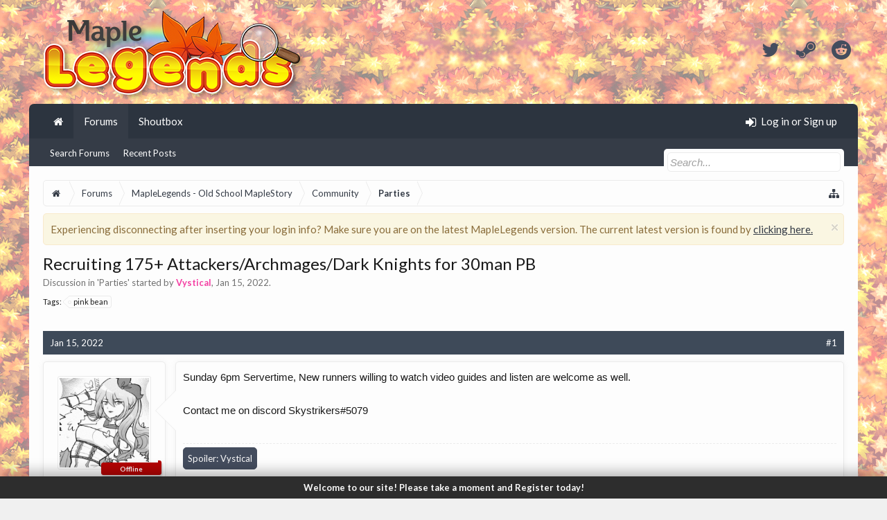

--- FILE ---
content_type: text/html; charset=UTF-8
request_url: https://forum.maplelegends.com/index.php?threads/recruiting-175-attackers-archmages-dark-knights-for-30man-pb.44103/
body_size: 11598
content:
<!DOCTYPE html>
<html id="XenForo" lang="en-US" dir="LTR" class="Public NoJs XenBase LoggedOut NoSidebar   RightSidebar  Responsive" xmlns:fb="http://www.facebook.com/2008/fbml">
<head>

	<meta charset="utf-8" />
	<meta http-equiv="X-UA-Compatible" content="IE=Edge,chrome=1" />
	
		<meta name="viewport" content="width=device-width, initial-scale=1" />
	
	
		<base href="https://forum.maplelegends.com/" />
		<script type="53c1b53580f5e2001172e63d-text/javascript">
			var _b = document.getElementsByTagName('base')[0], _bH = "https://forum.maplelegends.com/";
			if (_b && _b.href != _bH) _b.href = _bH;
		</script>
	

	<title>Recruiting 175+ Attackers/Archmages/Dark Knights for 30man PB | MapleLegends Forums - Old School MapleStory</title>
	
	
	<noscript><style>.JsOnly, .jsOnly { display: none !important; }</style></noscript>
	<link rel="stylesheet" href="css.php?css=xenforo,form,public&amp;style=26&amp;dir=LTR&amp;d=1766812538" />
	<link rel="stylesheet" type="text/css" href="index.php?misc/custom-node-icons&d=1656500891" /><link rel="stylesheet" href="css.php?css=RT_UserOnlineRibbon_Long,RT_UserOnlineRibbon_Responsive,RT_UserOnlineRibbon_URRFix,aloph_op_ribbon_style,bb_code,dark_postrating,facebook,login_bar,message,message_user_info,notices,panel_scroller,share_page,thread_view,xb,xb_message,xb_scroll_buttons,xb_social_links,xb_welcome_bar&amp;style=26&amp;dir=LTR&amp;d=1766812538" />


	
	
		<link href='//fonts.googleapis.com/css?family=Lato:400,700' rel='stylesheet' type='text/css'>
	
	
	
		<link rel="stylesheet" href="https://maxcdn.bootstrapcdn.com/font-awesome/4.7.0/css/font-awesome.min.css">
	
	
	
	
	<script type="53c1b53580f5e2001172e63d-text/javascript">

	(function(i,s,o,g,r,a,m){i['GoogleAnalyticsObject']=r;i[r]=i[r]||function(){
	(i[r].q=i[r].q||[]).push(arguments)},i[r].l=1*new Date();a=s.createElement(o),
	m=s.getElementsByTagName(o)[0];a.async=1;a.src=g;m.parentNode.insertBefore(a,m)
	})(window,document,'script','https://www.google-analytics.com/analytics.js','ga');
	
	ga('create', 'UA-48786788-2', 'auto');
	ga('send', 'pageview');

</script>
		<script src="js/jquery/jquery-1.11.0.min.js" type="53c1b53580f5e2001172e63d-text/javascript"></script>	
		
	<script src="js/xenforo/xenforo.js?_v=d7ea20ac" type="53c1b53580f5e2001172e63d-text/javascript"></script>
	<script src="js/dark/postrating.js?1497519309&amp;_v=d7ea20ac" type="53c1b53580f5e2001172e63d-text/javascript"></script>
	<script src="js/xenforo/discussion.js?_v=d7ea20ac" type="53c1b53580f5e2001172e63d-text/javascript"></script>







<script type="53c1b53580f5e2001172e63d-text/javascript">
$(document).ready(function () {
	$('.xbWelcomeBar').fadeIn('slow').delay(15000).fadeOut('slow');
}); 
</script>





	
	
	
<link rel="apple-touch-icon" href="https://i.imgur.com/U8SaDGG.png" />
	<link rel="alternate" type="application/rss+xml" title="RSS feed for MapleLegends Forums - Old School MapleStory" href="index.php?forums/-/index.rss" />
	
	
	<link rel="canonical" href="https://forum.maplelegends.com/index.php?threads/recruiting-175-attackers-archmages-dark-knights-for-30man-pb.44103/" />
	<meta name="description" content="Sunday 6pm Servertime, New runners willing to watch video guides and listen are welcome as well.

Contact me on discord Skystrikers#5079" />	<meta property="og:site_name" content="MapleLegends Forums - Old School MapleStory" />
	<meta property="og:image" content="https://forum.maplelegends.com/data/avatars/m/18/18891.jpg?1642449924" />
	<meta property="og:image" content="https://i.imgur.com/U8SaDGG.png" />
	<meta property="og:type" content="article" />
	<meta property="og:url" content="https://forum.maplelegends.com/index.php?threads/recruiting-175-attackers-archmages-dark-knights-for-30man-pb.44103/" />
	<meta property="og:title" content="Recruiting 175+ Attackers/Archmages/Dark Knights for 30man PB" />
	<meta property="og:description" content="Sunday 6pm Servertime, New runners willing to watch video guides and listen are welcome as well.

Contact me on discord Skystrikers#5079" />
	
	<meta property="fb:app_id" content="109414483028090" />
	

</head>

<body class="node72 node7 node70 SelectQuotable">




	
		


	<script type="53c1b53580f5e2001172e63d-text/javascript">
	XenForo.LoginBar = function(a){};
	</script>


<div id="loginBar">
	<div class="pageWidth">
		<div class="pageContent">	
			<h3 id="loginBarHandle">
				<label for="LoginControl"><a href="index.php?login/" class="OverlayTrigger concealed noOutline">Log in or Sign up</a></label>
			</h3>
			
			<span class="helper"></span>
			
			
		</div>
	</div>
</div>
	





<div id="headerMover">
<header>
	


<div id="header">
	
		<div id="logoBlock">
	<div class="pageWidth">
		<div class="pageContent">
			



<ul class="xbSocialLinks">
	
	<li class="xbslTwitter"><a href="https://twitter.com/maplelegends" target="_blank" title="Twitter"><i class="fa fa-twitter fa-fw"></i></a></li>
	
	
	
	
	
	<li class="xbslSteam"><a href="https://steamcommunity.com/groups/maplelegend" target="_blank" title="Steam"><i class="fa fa-steam fa-fw"></i></a></li>
	
	
	
	
	
	<li class="xbslReddit"><a href="https://www.reddit.com/r/MapleLegends/" target="_blank" title="Reddit"><i class="fa fa-reddit fa-fw"></i></a></li>
	
	
	
	
	
	
	
</ul>

			
			<div id="logo">
				<a href="https://forum.maplelegends.com/index.php">
					<span></span>
					
					<img src="https://i.imgur.com/jT2sGL5.png" class="desktopLogo" alt="MapleLegends Forums - Old School MapleStory" />
					
					
				</a>
			</div>
			
			
			<span class="helper"></span>
		</div>
	</div>
</div>	
		



<div id="navigation" class="pageWidth withSearch">
	<div class="pageContent">
		<nav>

<div class="navTabs">
<div class="navTabsInner">
	
		
				
	<ul class="publicTabs">
	
	

	

		
	
		<!-- home -->
		
			<li class="navTab home PopupClosed"><a href="https://maplelegends.com" class="navLink"><i class="fa fa-home"></i></a></li>
		
		
		
		<!-- extra tabs: home -->
		
		
		
		<!-- forums -->
		
		
			
			<li class="navTab forums selected">
			
				
				<a href="https://forum.maplelegends.com/index.php" class="navLink">Forums</a>
				<a href="https://forum.maplelegends.com/index.php" class="SplitCtrl" rel="Menu"></a>
				<div class="xbTabPopupArrow">
					<span class="arrow"><span></span></span>
				</div>
				
				
				<div class="tabLinks forumsTabLinks">
				

				
					
					<ul class="secondaryContent blockLinksList">
					
						
						<li><a href="index.php?search/&amp;type=post">Search Forums</a></li>
						
						<li><a href="index.php?find-new/posts" rel="nofollow">Recent Posts</a></li>
					
					</ul>
				
				</div>
			</li>
		
		
		
		<!-- extra tabs: middle -->
		
		
			
			
			<li class="navTab taigachat Popup PopupControl PopupClosed">
			
			
				<a href="https://forum.maplelegends.com/index.php?chat/" class="navLink">Shoutbox</a>
				<a href="https://forum.maplelegends.com/index.php?chat/" class="SplitCtrl" rel="Menu"></a>
				<div class="xbTabPopupArrow">
					<span class="arrow"><span></span></span>
				</div>
				
				
				<div class="Menu JsOnly tabMenu taigachatTabLinks">
				
				
					
					<ul class="secondaryContent blockLinksList">
	<li><a href="index.php?chat/">Full View</a></li>
	
		<li><a href="index.php?chat/popup" class="taigachat_popup_link" target="_blank">Popup</a></li>
	
</ul>

<script type="53c1b53580f5e2001172e63d-text/javascript">
// <![CDATA[
	$(document).ready(function(){
		$(".taigachat_popup_link").click(function(e){
			window.open(this.href, 'taigachat_popup_window', 'width=900,height=700,menubar=no,toolbar=no,location=no,status=no,resizable=yes,scrollbars=yes,personalbar=no,dialog=no');
			e.preventDefault();
			return false;
		});
	});
// ]]>
</script>
				
				</div>
			</li>
			
		
		
		
		
		<!-- members -->
						

		<!-- extra tabs: end -->
		

		

		
		
		

		<!-- responsive popup -->
		<li class="navTab navigationHiddenTabs Popup PopupControl PopupClosed" style="display:none">	
						
			<a rel="Menu" class="navLink NoPopupGadget"><span class="menuIcon">Menu</span></a>
			
			<div class="Menu JsOnly blockLinksList primaryContent" id="NavigationHiddenMenu"></div>
		</li>
		
		
			
		<!-- no selection -->
		
		
	</ul>
	

	
		
				
		
		
	<ul class="visitorTabs">
		
			
			
			<li class="navTab PopupClosed xbGuestLogin">
					<label for="LoginControl"><a href="index.php?login/" class="OverlayTrigger navLink"><i class="fa fa-sign-in fa-fw"></i></i> <span class="xbVisitorText">Log in or Sign up</span></a></label>
			</li>
			
			
			
		
		
	</ul>
			
				
</div>
</div>

<span class="helper"></span>
			
		</nav>	
	</div>
</div>

	


	
	
		
			

<div id="searchBar" class="pageWidth">
	
	<span id="QuickSearchPlaceholder" title="Search"><i class="fa fa-search fa-fw"></i></span>
	<fieldset id="QuickSearch">
		<form action="index.php?search/search" method="post" class="formPopup">
			
			<div class="primaryControls">
				<!-- block: primaryControls -->
				<input type="search" name="keywords" value="" class="textCtrl" placeholder="Search..." title="Enter your search and hit enter" id="QuickSearchQuery" />				
				<!-- <a class="xbSearchIcon" href="/search/"><i class="fa fa-search"></i></a> --> <!-- end block: primaryControls -->
			</div>
			
			<div class="secondaryControls">
				<div class="controlsWrapper">
				
					<!-- block: secondaryControls -->
					<dl class="ctrlUnit">
						<dt></dt>
						<dd><ul>
							<li><label><input type="checkbox" name="title_only" value="1"
								id="search_bar_title_only" class="AutoChecker"
								data-uncheck="#search_bar_thread" /> Search titles only</label></li>
						</ul></dd>
					</dl>
				
					<dl class="ctrlUnit">
						<dt><label for="searchBar_users">Posted by Member:</label></dt>
						<dd>
							<input type="text" name="users" value="" class="textCtrl AutoComplete" id="searchBar_users" />
							<p class="explain">Separate names with a comma.</p>
						</dd>
					</dl>
				
					<dl class="ctrlUnit">
						<dt><label for="searchBar_date">Newer Than:</label></dt>
						<dd><input type="date" name="date" value="" class="textCtrl" id="searchBar_date" /></dd>
					</dl>
					
					
					<dl class="ctrlUnit">
						<dt></dt>
						<dd><ul>
								
									<li><label title="Search only Recruiting 175+ Attackers/Archmages/Dark Knights for 30man PB"><input type="checkbox" name="type[post][thread_id]" value="44103"
	id="search_bar_thread" class="AutoChecker"
	data-uncheck="#search_bar_title_only, #search_bar_nodes" /> Search this thread only</label></li>
								
									<li><label title="Search only Parties"><input type="checkbox" name="nodes[]" value="72"
	id="search_bar_nodes" class="Disabler AutoChecker" checked="checked"
	data-uncheck="#search_bar_thread" /> Search this forum only</label>
	<ul id="search_bar_nodes_Disabler">
		<li><label><input type="checkbox" name="type[post][group_discussion]" value="1"
			id="search_bar_group_discussion" class="AutoChecker"
			data-uncheck="#search_bar_thread" /> Display results as threads</label></li>
	</ul></li>
								
						</ul></dd>
					</dl>
					
				</div>
				<!-- end block: secondaryControls -->
				
				<dl class="ctrlUnit submitUnit sectionFooter">
					<dt></dt>
					<dd>
						<input type="submit" value="Search" class="button primary Tooltip" title="Find Now" />
						<div class="Popup" id="commonSearches">
							<a rel="Menu" class="button NoPopupGadget Tooltip" title="Useful Searches" data-tipclass="flipped"><i class="fa fa-caret-down" aria-hidden="true"></i></a>
							<div class="Menu">
								<div class="xbSearchPopupArrow">
									<span class="arrow"><span></span></span>
								</div>
								<div class="primaryContent menuHeader">
									<h3>Useful Searches</h3>
								</div>
								<ul class="secondaryContent blockLinksList">
									<!-- block: useful_searches -->
									<li><a href="index.php?find-new/posts&amp;recent=1" rel="nofollow">Recent Posts</a></li>
									
									<!-- end block: useful_searches -->
								</ul>
							</div>
						</div>
						<a href="index.php?search/" class="button moreOptions Tooltip" title="Advanced Search">More...</a>
					</dd>
				</dl>
				
			</div>
			
			<input type="hidden" name="_xfToken" value="" />
		</form>		
	</fieldset>
	
</div>
		
	
</div>

	
	
</header>



<div id="content" class="thread_view">
	<div class="pageWidth">
		<div class="pageContent">
			
			
			
			
			<!-- main content area -->
			
			

			
			
						
						
						
						
						
							
						<div class="breadBoxTop ">
							
							

<nav>
	
		
			
				
			
		
			
				
			
		
			
				
			
		
	

	<fieldset class="breadcrumb">
		<a href="index.php?misc/quick-navigation-menu&amp;selected=node-72" class="OverlayTrigger jumpMenuTrigger" data-cacheOverlay="true" title="Open quick navigation"><i class="fa fa-sitemap"></i><!--Jump to...--></a> 
			
		<div class="boardTitle"><strong>MapleLegends Forums - Old School MapleStory</strong></div>
		
		<span class="crumbs">
			
				<span class="crust homeCrumb" itemscope="itemscope" itemtype="http://data-vocabulary.org/Breadcrumb">
					<a href="https://maplelegends.com" class="crumb" rel="up" itemprop="url"><span itemprop="title"><i class="fa fa-home fa-fw"></i></span></a>
					<span class="arrow"><span></span></span>
				</span>
			
			
			
				<span class="crust selectedTabCrumb" itemscope="itemscope" itemtype="http://data-vocabulary.org/Breadcrumb">
					<a href="https://forum.maplelegends.com/index.php" class="crumb" rel="up" itemprop="url"><span itemprop="title">Forums</span></a>
					<span class="arrow"><span>&gt;</span></span>
				</span>
			
			
			
				
					<span class="crust" itemscope="itemscope" itemtype="http://data-vocabulary.org/Breadcrumb">
						<a href="https://forum.maplelegends.com/index.php#maplelegends-old-school-maplestory.7" class="crumb" rel="up" itemprop="url"><span itemprop="title">MapleLegends - Old School MapleStory</span></a>
						<span class="arrow"><span>&gt;</span></span>
					</span>
				
					<span class="crust" itemscope="itemscope" itemtype="http://data-vocabulary.org/Breadcrumb">
						<a href="https://forum.maplelegends.com/index.php?forums/community.70/" class="crumb" rel="up" itemprop="url"><span itemprop="title">Community</span></a>
						<span class="arrow"><span>&gt;</span></span>
					</span>
				
					<span class="crust" itemscope="itemscope" itemtype="http://data-vocabulary.org/Breadcrumb">
						<a href="https://forum.maplelegends.com/index.php?forums/parties.72/" class="crumb" rel="up" itemprop="url"><span itemprop="title">Parties</span></a>
						<span class="arrow"><span>&gt;</span></span>
					</span>
				
			
		</span>
	</fieldset>
</nav>
						</div>
						
						
						
						
						
					
						<!--[if lt IE 8]>
							<p class="importantMessage">You are using an out of date browser. It  may not display this or other websites correctly.<br />You should upgrade or use an <a href="https://www.google.com/chrome/browser/" target="_blank">alternative browser</a>.</p>
						<![endif]-->

						
						





<div class="PanelScroller Notices" data-vertical="0" data-speed="400" data-interval="4000">
	<div class="scrollContainer">
		<div class="PanelContainer">
			<ol class="Panels">
				
					<li class="panel Notice DismissParent notice_7 " data-notice="7">
	
	<div class="baseHtml noticeContent">Experiencing disconnecting after inserting your login info? Make sure you are on the latest MapleLegends version. The current latest version is found by <a href=" https://maplelegends.com/download">clicking here.</a></div>
	
	
		<a href="index.php?account/dismiss-notice&amp;notice_id=7"
			title="Dismiss Notice" class="DismissCtrl Tooltip" data-offsetx="7" data-tipclass="flipped">Dismiss Notice</a>
</li>
				
			</ol>
		</div>
	</div>
	
	
</div>



						
						
						
						
						
												
							<!-- h1 title, description -->
							<div class="titleBar">
								
								<h1>Recruiting 175+ Attackers/Archmages/Dark Knights for 30man PB
									
									</h1>
								
								<p id="pageDescription" class="muted ">
	Discussion in '<a href="index.php?forums/parties.72/">Parties</a>' started by <a href="index.php?members/vystical.18891/" class="username"><span class="style8">Vystical</span></a>, <a href="index.php?threads/recruiting-175-attackers-archmages-dark-knights-for-30man-pb.44103/"><span class="DateTime" title="Jan 15, 2022 at 5:32 PM">Jan 15, 2022</span></a>.
</p>
							</div>
						
						
						
						
						
						
						<!-- main template -->
						


















	<div class="tagBlock TagContainer">
	Tags:
	
		<ul class="tagList">
		
			<li><a href="index.php?tags/pink-bean/" class="tag"><span class="arrow"></span>pink bean</a></li>
		
		</ul>
	
	
</div>










	






<div class="pageNavLinkGroup">
	<div class="linkGroup SelectionCountContainer">
		
		
	</div>

	
</div>





<form action="index.php?inline-mod/post/switch" method="post"
	class="InlineModForm section"
	data-cookieName="posts"
	data-controls="#InlineModControls"
	data-imodOptions="#ModerationSelect option">

	<ol class="messageList xbMessageModern" id="messageList">
		
			
				



<li id="post-296327" class="message   threadStarter  " data-author="Vystical">

	<div class="messageHeading">
		<span class="leftSide">
			
				<a href="index.php?threads/recruiting-175-attackers-archmages-dark-knights-for-30man-pb.44103/" title="Permalink" class="datePermalink"><span class="DateTime" title="Jan 15, 2022 at 5:32 PM">Jan 15, 2022</span></a>
			
		</span>
		
		<span class="rightSide">
			<a href="index.php?threads/recruiting-175-attackers-archmages-dark-knights-for-30man-pb.44103/" title="Permalink" class="item muted postNumber hashPermalink OverlayTrigger" data-href="index.php?posts/296327/permalink">#1</a>
	
		</span>
		
	</div>


	<div class="xbMessageHelper">
	
	

<div class="messageUserInfo" itemscope="itemscope" itemtype="http://data-vocabulary.org/Person">	
<div class="messageUserBlock  xbOnlineAnimated">
	
		<div class="avatarHolder">
			
	
<span class="helper"><span></span></span>
			<a href="index.php?members/vystical.18891/" class="avatar Av18891l" data-avatarhtml="true"><img src="data/avatars/l/18/18891.jpg?1642449924" width="192" height="192" alt="Vystical" /></a>
			
			<!-- slot: message_user_info_avatar -->
		</div>
	





    
    <span class="UserOffline"><span></span>Offline</span>











    













	
		<h3 class="userText">
			<a href="index.php?members/vystical.18891/" class="username" itemprop="name"><span class="style8">Vystical</span></a>
			<em class="userTitle" itemprop="title">Orange Mushroom</em>
			
			<!-- slot: message_user_info_text -->
		</h3>
	
		
	
		<div class="extraUserInfo xbBoxedFA">
			
				
			
				<div class="xbMainUserInfo">	
				
				
					<dl class="pairsJustified xbMessages">
						<dt><i class="fa fa-comments fa-fw Tooltip" title="Messages" data-offsetX="-6" data-offsetY="0"></i></dt>
						<dd><a href="index.php?search/member&amp;user_id=18891" class="concealed" rel="nofollow">39</a></dd>
					</dl>
				
				
					<dl class="pairsJustified xbLikes">
						<dt><i class="fa fa-thumbs-up fa-fw Tooltip" title="Likes Received" data-offsetX="-6" data-offsetY="0"></i></dt>
						<dd>27</dd>
					</dl>
				
				
				
					<dl class="pairsJustified xbTrophyPoints">
						<dt><i class="fa fa-trophy fa-fw Tooltip" title="Trophy Points" data-offsetX="-6" data-offsetY="0"></i></dt>
						<dd><a href="index.php?members/vystical.18891/trophies" class="OverlayTrigger concealed">48</a></dd>
					</dl>
				
				
				
				</div>
				
			
				
					<dl class="pairsJustified xbJoinDate">
						<dt><i class="fa fa-calendar fa-fw Tooltip" title="Joined" data-offsetX="-6" data-offsetY="0"></i></dt>
						<dd>May 31, 2018</dd>
					</dl>
				
			
				
				
				
				
				
					<dl class="pairsJustified xbLocation">
						<dt><i class="fa fa-map-marker fa-fw Tooltip" title="Location" data-offsetX="-6" data-offsetY="0"></i></dt>
						<dd><a href="index.php?misc/location-info&amp;location=Toronto%2C+ON%2C+Canada" target="_blank" rel="nofollow" itemprop="address" class="concealed">Toronto, ON, Canada</a></dd>
					</dl>
				
			
				
							
			

	<dl class="pairsJustified waindigoTimezone">
		<dt><i class="fa fa-clock-o fa-fw Tooltip" title="Local Time" data-offsetX="-6" data-offsetY="0"></i></dt>
	<dd>2:28 AM</dd>
	</dl>
			
			
			
			
				
					
						
							<dl class="pairsJustified userField_IGN xbCustomField">
								<dt>
								<i class="fa fa-id-card fa-fw Tooltip" title="IGN" data-offsetX="-6" data-offsetY="0"></i>
								
								
								
								</dt>
								<dd>Vystical/Kyrln</dd>
							</dl>
						
					
				
					
						
							<dl class="pairsJustified userField_Job xbCustomField">
								<dt>
								
								<i class="fa fa-briefcase fa-fw Tooltip" title="Job" data-offsetX="-6" data-offsetY="0"></i>
								
								
								</dt>
								<dd>Buccaneer</dd>
							</dl>
						
					
				
					
						
							<dl class="pairsJustified userField_Level xbCustomField">
								<dt>
								
								
								<i class="fa fa-star fa-fw Tooltip" title="Level" data-offsetX="-6" data-offsetY="0"></i>
								
								</dt>
								<dd>192</dd>
							</dl>
						
					
				
					
						
							<dl class="pairsJustified userField_Guild xbCustomField">
								<dt>
								
								
								
								<i class="fa fa-group fa-fw Tooltip" title="Guild" data-offsetX="-6" data-offsetY="0"></i>
								</dt>
								<dd>Salami</dd>
							</dl>
						
					
				
					
				
					
				
					
				
					
				
					
				
					
				
					
				
					
				
				
			
			
			
		</div>
	
		


	<span class="arrow"><span></span></span>
</div>
</div>

	<div class="messageInfo primaryContent">		
		
		
		
		<div class="messageContent">
			<article>
				
					
						
				
				<blockquote class="messageText SelectQuoteContainer ugc baseHtml">
					
					Sunday 6pm Servertime, New runners willing to watch video guides and listen are welcome as well.<br />
<br />
Contact me on discord Skystrikers#5079
					<div class="messageTextEndMarker">&nbsp;</div>
				</blockquote>
			</article>
			
			
		</div>
		
		
		
		
		
			
				<div class="baseHtml signature messageText ugc"><aside><div class="ToggleTriggerAnchor bbCodeSpoilerContainer">
	<button type="button" class="button bbCodeSpoilerButton ToggleTrigger Tooltip JsOnly"
		title="Click to reveal or hide spoiler"
		data-target="> .SpoilerTarget"><span>Spoiler: <span class="SpoilerTitle">Vystical</span></span></button>
	<div class="SpoilerTarget bbCodeSpoilerText"><img src="https://cdn.discordapp.com/attachments/741113419104518196/771990010785562634/unknown.png" class="bbCodeImage" alt="[&#x200B;IMG]" data-url="https://cdn.discordapp.com/attachments/741113419104518196/771990010785562634/unknown.png" /><br />
Evolutions of a Zubat &gt; Golbat &gt; Crobat</div>
</div></aside></div>
			
		
		
		
			
				
		<div class="messageMeta ToggleTriggerAnchor">
			<div class="privateControls hiddenResponsiveMedium hiddenResponsiveNarrow">
				
				
					<span class="item muted">
						<span class="authorEnd"><a href="index.php?members/vystical.18891/" class="username author"><span class="style8">Vystical</span></a>,</span>
						<a href="index.php?threads/recruiting-175-attackers-archmages-dark-knights-for-30man-pb.44103/" title="Permalink" class="datePermalink"><span class="DateTime" title="Jan 15, 2022 at 5:32 PM">Jan 15, 2022</span></a>
					</span>
				
				
				
				
				
				
				
				
				
				
                                
                                


				
				
			</div>
			
			<div class="privateControls visibleResponsiveMedium visibleResponsiveNarrow">
							
							
								<span class="item muted">
									<span class="authorEnd"><a href="index.php?members/vystical.18891/" class="username author"><span class="style8">Vystical</span></a>,</span>
									<a href="index.php?threads/recruiting-175-attackers-archmages-dark-knights-for-30man-pb.44103/" title="Permalink" class="datePermalink"><span class="DateTime" title="Jan 15, 2022 at 5:32 PM">Jan 15, 2022</span></a>
								</span>
							
				
			</div>
			
			
			<div class="publicControls">
				<a href="index.php?threads/recruiting-175-attackers-archmages-dark-knights-for-30man-pb.44103/" title="Permalink" class="item muted postNumber hashPermalink OverlayTrigger" data-href="index.php?posts/296327/permalink">#1</a>
				


				
				
				
			</div>
		</div>
	
		
		
		
	</div>

	
	
	
	
	</div>
	
	
	
	
</li>


			
		
			
				



<li id="post-296334" class="message     " data-author="fartsy">

	<div class="messageHeading">
		<span class="leftSide">
			
				<a href="index.php?threads/recruiting-175-attackers-archmages-dark-knights-for-30man-pb.44103/#post-296334" title="Permalink" class="datePermalink"><span class="DateTime" title="Jan 15, 2022 at 7:13 PM">Jan 15, 2022</span></a>
			
		</span>
		
		<span class="rightSide">
			<a href="index.php?threads/recruiting-175-attackers-archmages-dark-knights-for-30man-pb.44103/#post-296334" title="Permalink" class="item muted postNumber hashPermalink OverlayTrigger" data-href="index.php?posts/296334/permalink">#2</a>
	
		</span>
		
	</div>


	<div class="xbMessageHelper">
	
	

<div class="messageUserInfo" itemscope="itemscope" itemtype="http://data-vocabulary.org/Person">	
<div class="messageUserBlock  xbOnlineAnimated">
	
		<div class="avatarHolder">
			
	
<span class="helper"><span></span></span>
			<a href="index.php?members/fartsy.10421/" class="avatar Av10421l" data-avatarhtml="true"><img src="data/avatars/l/10/10421.jpg?1636446393" width="192" height="192" alt="fartsy" /></a>
			
			<!-- slot: message_user_info_avatar -->
		</div>
	





    
    <span class="UserOffline"><span></span>Offline</span>











    













	
		<h3 class="userText">
			<a href="index.php?members/fartsy.10421/" class="username" itemprop="name"><span class="style8">fartsy</span></a>
			<em class="userTitle" itemprop="title">Zakum</em>
			
			<!-- slot: message_user_info_text -->
		</h3>
	
		
	
		<div class="extraUserInfo xbBoxedFA">
			
				
			
				<div class="xbMainUserInfo">	
				
				
					<dl class="pairsJustified xbMessages">
						<dt><i class="fa fa-comments fa-fw Tooltip" title="Messages" data-offsetX="-6" data-offsetY="0"></i></dt>
						<dd><a href="index.php?search/member&amp;user_id=10421" class="concealed" rel="nofollow">1,796</a></dd>
					</dl>
				
				
					<dl class="pairsJustified xbLikes">
						<dt><i class="fa fa-thumbs-up fa-fw Tooltip" title="Likes Received" data-offsetX="-6" data-offsetY="0"></i></dt>
						<dd>1,786</dd>
					</dl>
				
				
				
					<dl class="pairsJustified xbTrophyPoints">
						<dt><i class="fa fa-trophy fa-fw Tooltip" title="Trophy Points" data-offsetX="-6" data-offsetY="0"></i></dt>
						<dd><a href="index.php?members/fartsy.10421/trophies" class="OverlayTrigger concealed">521</a></dd>
					</dl>
				
				
				
				</div>
				
			
				
					<dl class="pairsJustified xbJoinDate">
						<dt><i class="fa fa-calendar fa-fw Tooltip" title="Joined" data-offsetX="-6" data-offsetY="0"></i></dt>
						<dd>Jun 29, 2017</dd>
					</dl>
				
			
				
					<dl class="pairsJustified xbGender">
						<dt><i class="fa fa-user fa-fw Tooltip" title="Gender" data-offsetX="-6" data-offsetY="0"></i></dt>
						<dd itemprop="gender">Male</dd>
					</dl>
				
				
				
				
				
			
				
							
			

	<dl class="pairsJustified waindigoTimezone">
		<dt><i class="fa fa-clock-o fa-fw Tooltip" title="Local Time" data-offsetX="-6" data-offsetY="0"></i></dt>
	<dd>1:28 AM</dd>
	</dl>
			
			
			
			
				
					
						
							<dl class="pairsJustified userField_IGN xbCustomField">
								<dt>
								<i class="fa fa-id-card fa-fw Tooltip" title="IGN" data-offsetX="-6" data-offsetY="0"></i>
								
								
								
								</dt>
								<dd>Fartsy</dd>
							</dl>
						
					
				
					
						
							<dl class="pairsJustified userField_Job xbCustomField">
								<dt>
								
								<i class="fa fa-briefcase fa-fw Tooltip" title="Job" data-offsetX="-6" data-offsetY="0"></i>
								
								
								</dt>
								<dd>Paladin</dd>
							</dl>
						
					
				
					
						
					
				
					
						
							<dl class="pairsJustified userField_Guild xbCustomField">
								<dt>
								
								
								
								<i class="fa fa-group fa-fw Tooltip" title="Guild" data-offsetX="-6" data-offsetY="0"></i>
								</dt>
								<dd>Pasta</dd>
							</dl>
						
					
				
					
				
					
				
					
				
					
				
					
				
					
				
					
				
					
				
				
			
			
			
		</div>
	
		


	<span class="arrow"><span></span></span>
</div>
</div>

	<div class="messageInfo primaryContent">		
		
		
		
		<div class="messageContent">
			<article>
				
					
						
				
				<blockquote class="messageText SelectQuoteContainer ugc baseHtml">
					
					what about bishops?
					<div class="messageTextEndMarker">&nbsp;</div>
				</blockquote>
			</article>
			
			
		</div>
		
		
		
		
		
			
				<div class="baseHtml signature messageText ugc"><aside><a href="https://forum.maplelegends.com/index.php?threads/postmodern-dark-knight-guide.48859/" class="internalLink">postmodern dk guide</a><br />
<a href="https://forum.maplelegends.com/index.php?threads/beginner-mage-guide.44958/" class="internalLink">beginner mage guide</a><br />
<a href="https://forum.maplelegends.com/index.php?threads/advanced-comprehensive-guide-to-mmf-dance.46853/" class="internalLink">mmf guide</a><br />
<a href="https://forum.maplelegends.com/index.php?threads/beginner-guide-to-making-mesos-with-pictures.50793/" class="internalLink">meso making guide for beginners</a></aside></div>
			
		
		
		
			
				
		<div class="messageMeta ToggleTriggerAnchor">
			<div class="privateControls hiddenResponsiveMedium hiddenResponsiveNarrow">
				
				
					<span class="item muted">
						<span class="authorEnd"><a href="index.php?members/fartsy.10421/" class="username author"><span class="style8">fartsy</span></a>,</span>
						<a href="index.php?threads/recruiting-175-attackers-archmages-dark-knights-for-30man-pb.44103/#post-296334" title="Permalink" class="datePermalink"><span class="DateTime" title="Jan 15, 2022 at 7:13 PM">Jan 15, 2022</span></a>
					</span>
				
				
				
				
				
				
				
				
				
				
                                
                                


				
				
			</div>
			
			<div class="privateControls visibleResponsiveMedium visibleResponsiveNarrow">
							
							
								<span class="item muted">
									<span class="authorEnd"><a href="index.php?members/fartsy.10421/" class="username author"><span class="style8">fartsy</span></a>,</span>
									<a href="index.php?threads/recruiting-175-attackers-archmages-dark-knights-for-30man-pb.44103/#post-296334" title="Permalink" class="datePermalink"><span class="DateTime" title="Jan 15, 2022 at 7:13 PM">Jan 15, 2022</span></a>
								</span>
							
				
			</div>
			
			
			<div class="publicControls">
				<a href="index.php?threads/recruiting-175-attackers-archmages-dark-knights-for-30man-pb.44103/#post-296334" title="Permalink" class="item muted postNumber hashPermalink OverlayTrigger" data-href="index.php?posts/296334/permalink">#2</a>
				


				
				
				
			</div>
		</div>
	
		
		
		
<div class="dark_postrating likesSummary secondaryContent">
	<div class="dark_postrating_container">
			
    

<ul class="dark_postrating_outputlist">

	
		
			<li>
				<img src="styles/default/xenforo/clear.png" alt="Informative" title="Informative" style="background: url('styles/dark/ratings/spritesheet.png') no-repeat 0px -96px; width: 16px; height: 16px;" /> Informative  x <strong>1</strong>
			</li>
		
	
	

	</ul>
			
    

<script type="53c1b53580f5e2001172e63d-text/javascript">
var dark_postrating_minimum_opacity = 10;
</script>

<ul class="dark_postrating_inputlist ">
	
</ul>

	</div>
	<div style="clear: right;"></div>
</div>

	</div>

	
	
	
	
	</div>
	
	
	
	
</li>


			
		
			
				



<li id="post-296348" class="message   threadStarter  " data-author="Vystical">

	<div class="messageHeading">
		<span class="leftSide">
			
				<a href="index.php?threads/recruiting-175-attackers-archmages-dark-knights-for-30man-pb.44103/#post-296348" title="Permalink" class="datePermalink"><span class="DateTime" title="Jan 15, 2022 at 11:09 PM">Jan 15, 2022</span></a>
			
		</span>
		
		<span class="rightSide">
			<a href="index.php?threads/recruiting-175-attackers-archmages-dark-knights-for-30man-pb.44103/#post-296348" title="Permalink" class="item muted postNumber hashPermalink OverlayTrigger" data-href="index.php?posts/296348/permalink">#3</a>
	
		</span>
		
	</div>


	<div class="xbMessageHelper">
	
	

<div class="messageUserInfo" itemscope="itemscope" itemtype="http://data-vocabulary.org/Person">	
<div class="messageUserBlock  xbOnlineAnimated">
	
		<div class="avatarHolder">
			
	
	



    <div class="ribbonBox desktopRibbon leftCornerDesktop">
        <div class="ribbon-wrapper">
            <div class="ribbon
             Tooltip" title="Thread Starter"
                
                    data-offsetX="25" data-offsetY="5">
                 
                
                <span>OP</span>
            </div>
        </div>
    </div>



    <div class="ribbonBox mobileRibbon bottomMobile">
        <div class="ribbon-wrapper">
            <div class="ribbon">
                <span>OP</span>
            </div>
        </div>
    </div>




<span class="helper"><span></span></span>
			<a href="index.php?members/vystical.18891/" class="avatar Av18891l" data-avatarhtml="true"><img src="data/avatars/l/18/18891.jpg?1642449924" width="192" height="192" alt="Vystical" /></a>
			
			<!-- slot: message_user_info_avatar -->
		</div>
	





    
    <span class="UserOffline"><span></span>Offline</span>











    













	
		<h3 class="userText">
			<a href="index.php?members/vystical.18891/" class="username" itemprop="name"><span class="style8">Vystical</span></a>
			<em class="userTitle" itemprop="title">Orange Mushroom</em>
			
			<!-- slot: message_user_info_text -->
		</h3>
	
		
	
		<div class="extraUserInfo xbBoxedFA">
			
				
			
				<div class="xbMainUserInfo">	
				
				
					<dl class="pairsJustified xbMessages">
						<dt><i class="fa fa-comments fa-fw Tooltip" title="Messages" data-offsetX="-6" data-offsetY="0"></i></dt>
						<dd><a href="index.php?search/member&amp;user_id=18891" class="concealed" rel="nofollow">39</a></dd>
					</dl>
				
				
					<dl class="pairsJustified xbLikes">
						<dt><i class="fa fa-thumbs-up fa-fw Tooltip" title="Likes Received" data-offsetX="-6" data-offsetY="0"></i></dt>
						<dd>27</dd>
					</dl>
				
				
				
					<dl class="pairsJustified xbTrophyPoints">
						<dt><i class="fa fa-trophy fa-fw Tooltip" title="Trophy Points" data-offsetX="-6" data-offsetY="0"></i></dt>
						<dd><a href="index.php?members/vystical.18891/trophies" class="OverlayTrigger concealed">48</a></dd>
					</dl>
				
				
				
				</div>
				
			
				
					<dl class="pairsJustified xbJoinDate">
						<dt><i class="fa fa-calendar fa-fw Tooltip" title="Joined" data-offsetX="-6" data-offsetY="0"></i></dt>
						<dd>May 31, 2018</dd>
					</dl>
				
			
				
				
				
				
				
					<dl class="pairsJustified xbLocation">
						<dt><i class="fa fa-map-marker fa-fw Tooltip" title="Location" data-offsetX="-6" data-offsetY="0"></i></dt>
						<dd><a href="index.php?misc/location-info&amp;location=Toronto%2C+ON%2C+Canada" target="_blank" rel="nofollow" itemprop="address" class="concealed">Toronto, ON, Canada</a></dd>
					</dl>
				
			
				
							
			

	<dl class="pairsJustified waindigoTimezone">
		<dt><i class="fa fa-clock-o fa-fw Tooltip" title="Local Time" data-offsetX="-6" data-offsetY="0"></i></dt>
	<dd>2:28 AM</dd>
	</dl>
			
			
			
			
				
					
						
							<dl class="pairsJustified userField_IGN xbCustomField">
								<dt>
								<i class="fa fa-id-card fa-fw Tooltip" title="IGN" data-offsetX="-6" data-offsetY="0"></i>
								
								
								
								</dt>
								<dd>Vystical/Kyrln</dd>
							</dl>
						
					
				
					
						
							<dl class="pairsJustified userField_Job xbCustomField">
								<dt>
								
								<i class="fa fa-briefcase fa-fw Tooltip" title="Job" data-offsetX="-6" data-offsetY="0"></i>
								
								
								</dt>
								<dd>Buccaneer</dd>
							</dl>
						
					
				
					
						
							<dl class="pairsJustified userField_Level xbCustomField">
								<dt>
								
								
								<i class="fa fa-star fa-fw Tooltip" title="Level" data-offsetX="-6" data-offsetY="0"></i>
								
								</dt>
								<dd>192</dd>
							</dl>
						
					
				
					
						
							<dl class="pairsJustified userField_Guild xbCustomField">
								<dt>
								
								
								
								<i class="fa fa-group fa-fw Tooltip" title="Guild" data-offsetX="-6" data-offsetY="0"></i>
								</dt>
								<dd>Salami</dd>
							</dl>
						
					
				
					
				
					
				
					
				
					
				
					
				
					
				
					
				
					
				
				
			
			
			
		</div>
	
		


	<span class="arrow"><span></span></span>
</div>
</div>

	<div class="messageInfo primaryContent">		
		
		
		
		<div class="messageContent">
			<article>
				
					
						
				
				<blockquote class="messageText SelectQuoteContainer ugc baseHtml">
					
					I&#039;m currently looking for 1 experienced PB bishop atm!
					<div class="messageTextEndMarker">&nbsp;</div>
				</blockquote>
			</article>
			
			
		</div>
		
		
		
		
		
			
				<div class="baseHtml signature messageText ugc"><aside><div class="ToggleTriggerAnchor bbCodeSpoilerContainer">
	<button type="button" class="button bbCodeSpoilerButton ToggleTrigger Tooltip JsOnly"
		title="Click to reveal or hide spoiler"
		data-target="> .SpoilerTarget"><span>Spoiler: <span class="SpoilerTitle">Vystical</span></span></button>
	<div class="SpoilerTarget bbCodeSpoilerText"><img src="https://cdn.discordapp.com/attachments/741113419104518196/771990010785562634/unknown.png" class="bbCodeImage" alt="[&#x200B;IMG]" data-url="https://cdn.discordapp.com/attachments/741113419104518196/771990010785562634/unknown.png" /><br />
Evolutions of a Zubat &gt; Golbat &gt; Crobat</div>
</div></aside></div>
			
		
		
		
			
				
		<div class="messageMeta ToggleTriggerAnchor">
			<div class="privateControls hiddenResponsiveMedium hiddenResponsiveNarrow">
				
				
					<span class="item muted">
						<span class="authorEnd"><a href="index.php?members/vystical.18891/" class="username author"><span class="style8">Vystical</span></a>,</span>
						<a href="index.php?threads/recruiting-175-attackers-archmages-dark-knights-for-30man-pb.44103/#post-296348" title="Permalink" class="datePermalink"><span class="DateTime" title="Jan 15, 2022 at 11:09 PM">Jan 15, 2022</span></a>
					</span>
				
				
				
				
				
				
				
				
				
				
                                
                                


				
				
			</div>
			
			<div class="privateControls visibleResponsiveMedium visibleResponsiveNarrow">
							
							
								<span class="item muted">
									<span class="authorEnd"><a href="index.php?members/vystical.18891/" class="username author"><span class="style8">Vystical</span></a>,</span>
									<a href="index.php?threads/recruiting-175-attackers-archmages-dark-knights-for-30man-pb.44103/#post-296348" title="Permalink" class="datePermalink"><span class="DateTime" title="Jan 15, 2022 at 11:09 PM">Jan 15, 2022</span></a>
								</span>
							
				
			</div>
			
			
			<div class="publicControls">
				<a href="index.php?threads/recruiting-175-attackers-archmages-dark-knights-for-30man-pb.44103/#post-296348" title="Permalink" class="item muted postNumber hashPermalink OverlayTrigger" data-href="index.php?posts/296348/permalink">#3</a>
				


				
				
				
			</div>
		</div>
	
		
		
		
	</div>

	
	
	
	
	</div>
	
	
	
	
</li>


			
		
		
	</ol>

	

	<input type="hidden" name="_xfToken" value="" />

</form>

	<div class="pageNavLinkGroup">
			
				<div class="linkGroup">
					
						<label for="LoginControl"><a href="index.php?login/" class="OverlayTrigger concealed element">(You must log in or sign up to reply here.)</a></label>
					
				</div>
			
			<div class="linkGroup" style="display: none"><a href="javascript:" class="muted JsOnly DisplayIgnoredContent Tooltip" title="Show hidden content by ">Show Ignored Content</a></div>

			
	</div>

<script type="53c1b53580f5e2001172e63d-text/javascript">(function(){function h(a){a=a.getBoundingClientRect();var b=innerHeight+100;return-50<a.bottom&&a.top<b&&a.width}function k(){e=!0}function l(){for(var a=document.getElementsByTagName("iframe"),b=a.length,e=-1;++e<b;){var c=a[e],d=c;d.hasAttribute("data-lazy")||!d.hasAttribute("data-s9e-mediaembed")&&!d.parentNode.parentNode.hasAttribute("data-s9e-mediaembed")||h(d)||(f.push(c),d=c.getAttribute("onload"),c.hasAttribute("onload")&&0>d.indexOf("data-lazy")&&c.setAttribute("onload","if(!hasAttribute('data-lazy')){"+d+"}"),c.setAttribute("data-lazy",""),c.contentWindow.location.replace("data:text/html,"))}}var f=[],g=!0,e=!1;l();f.length&&(3<f.length&&setInterval(l,6E4),addEventListener("scroll",k),addEventListener("resize",k),addEventListener("click",k),setInterval(function(){if(e)e=!1,g=!0;else if(g){g=!1;for(var a=f.length;0<=--a;){var b=f[a];h(b)&&(b.contentWindow.location.replace(b.src),b.removeAttribute("data-lazy"),f.splice(a,1))}}},100))})()</script>








		


			
			






	



	

	<div class="sharePage">
		<h3 class="textHeading larger">Share This Page</h3>
		
			
			
				<div class="tweet shareControl">
					<a href="https://twitter.com/share" class="twitter-share-button"
						data-count="horizontal"
						data-lang="en-US"
						data-url="https://forum.maplelegends.com/index.php?threads/recruiting-175-attackers-archmages-dark-knights-for-30man-pb.44103/"
						data-text="Recruiting 175+ Attackers/Archmages/Dark Knights for 30man PB"
						data-via="MapleLegends"
						>Tweet</a>
				</div>
			
			
			
			
		
	</div>

						
						
						
						
							<!-- login form, to be moved to the upper drop-down -->
							







<form action="index.php?login/login" method="post" class="xenForm eAuth" id="login" style="display:none">

	
		<ul id="eAuthUnit">
			
				
				
					
					<li><a href="index.php?register/facebook&amp;reg=1" class="fbLogin" tabindex="110"><span>Log in with Facebook</span></a></li>
				
				
				
				
				
				
			
		</ul>
	

	<div class="ctrlWrapper">
		<dl class="ctrlUnit">
			<dt><label for="LoginControl">Your name or email address:</label></dt>
			<dd><input type="text" name="login" id="LoginControl" class="textCtrl" tabindex="101" /></dd>
		</dl>
	
	
		<dl class="ctrlUnit">
			<dt>
				<label for="ctrl_password">Do you already have an account?</label>
			</dt>
			<dd>
				<ul>
					<li><label for="ctrl_not_registered"><input type="radio" name="register" value="1" id="ctrl_not_registered" tabindex="105" />
						No, create an account now.</label></li>
					<li><label for="ctrl_registered"><input type="radio" name="register" value="0" id="ctrl_registered" tabindex="105" checked="checked" class="Disabler" />
						Yes, my password is:</label></li>
					<li id="ctrl_registered_Disabler">
						<input type="password" name="password" class="textCtrl" id="ctrl_password" tabindex="102" />
						<div class="lostPassword"><a href="index.php?lost-password/" class="OverlayTrigger OverlayCloser" tabindex="106">Forgot your password?</a></div>
					</li>
				</ul>
			</dd>
		</dl>
	
		
		<dl class="ctrlUnit submitUnit">
			<dt></dt>
			<dd>
				<input type="submit" class="button primary" value="Log in" tabindex="104" data-loginPhrase="Log in" data-signupPhrase="Sign up" />
				<label for="ctrl_remember" class="rememberPassword"><input type="checkbox" name="remember" value="1" id="ctrl_remember" tabindex="103" /> Stay logged in</label>
			</dd>
		</dl>
	</div>

	<input type="hidden" name="cookie_check" value="1" />
	<input type="hidden" name="redirect" value="/index.php?threads/recruiting-175-attackers-archmages-dark-knights-for-30man-pb.44103/" />
	<input type="hidden" name="_xfToken" value="" />

</form>
						
						
						
						
					
						
			
			
						
			<div class="breadBoxBottom">

<nav>
	

	<fieldset class="breadcrumb">
		<a href="index.php?misc/quick-navigation-menu&amp;selected=node-72" class="OverlayTrigger jumpMenuTrigger" data-cacheOverlay="true" title="Open quick navigation"><i class="fa fa-sitemap"></i><!--Jump to...--></a> 
			
		<div class="boardTitle"><strong>MapleLegends Forums - Old School MapleStory</strong></div>
		
		<span class="crumbs">
			
				<span class="crust homeCrumb">
					<a href="https://maplelegends.com" class="crumb"><span><i class="fa fa-home fa-fw"></i></span></a>
					<span class="arrow"><span></span></span>
				</span>
			
			
			
				<span class="crust selectedTabCrumb">
					<a href="https://forum.maplelegends.com/index.php" class="crumb"><span>Forums</span></a>
					<span class="arrow"><span>&gt;</span></span>
				</span>
			
			
			
				
					<span class="crust">
						<a href="https://forum.maplelegends.com/index.php#maplelegends-old-school-maplestory.7" class="crumb"><span>MapleLegends - Old School MapleStory</span></a>
						<span class="arrow"><span>&gt;</span></span>
					</span>
				
					<span class="crust">
						<a href="https://forum.maplelegends.com/index.php?forums/community.70/" class="crumb"><span>Community</span></a>
						<span class="arrow"><span>&gt;</span></span>
					</span>
				
					<span class="crust">
						<a href="https://forum.maplelegends.com/index.php?forums/parties.72/" class="crumb"><span>Parties</span></a>
						<span class="arrow"><span>&gt;</span></span>
					</span>
				
			
		</span>
	</fieldset>
</nav></div>
			
			
			
			
			
				
<div class="xbScrollButtons" style="display:none;">
	<div class="xbScrollUpButton" id="xb_ScrollUp"><i class="fa fa-chevron-up"></i></div>
	<div class="xbScrollDownButton" id="xb_ScrollDown"><i class="fa fa-chevron-down"></i></div>
</div>
			
			
			
		</div>
	</div>
	
		
<div class="xbWelcomeBar">
	<div class="welcomeMessage pageWidth">
		<a href="/register/">Welcome to our site! Please take a moment and Register today!</a>
	</div>
</div>
	
</div>

</div>

<footer>
	


<div class="footer">
	<div class="pageWidth">
		<div class="pageContent">
			<dl class="choosers">
			
				
					<dt>Style</dt>
					<dd><a href="index.php?misc/style&amp;redirect=%2Findex.php%3Fthreads%2Frecruiting-175-attackers-archmages-dark-knights-for-30man-pb.44103%2F" class="OverlayTrigger Tooltip" title="Style Chooser" rel="nofollow"><span>Light - Default</span> <i class="fa fa-paint-brush fa-fw"></i></a></dd>
				
				
				
					<dt>Language</dt>
					<dd><a href="index.php?misc/language&amp;redirect=%2Findex.php%3Fthreads%2Frecruiting-175-attackers-archmages-dark-knights-for-30man-pb.44103%2F" class="OverlayTrigger Tooltip" title="Language Chooser" rel="nofollow"><span>English (US)</span> <i class="fa fa-globe fa-fw"></i></a></dd>
				
							
			</dl>
			
			
			<ul class="footerLinks">
			
				
				<li><a href="index.php?help/"><i class="fa fa-life-ring fa-fw"></i> <span>Help</span></a></li>
				<li><a href="https://maplelegends.com" class="homeLink"><i class="fa fa-home fa-fw"></i> <span>Home</span></a></li>
				
			
				<li><a href="https://forum.maplelegends.com/index.php?threads/maplelegends-terms-of-service.50544/"><i class="fa fa-gavel fa-fw"></i> <span>Terms and Rules</span></a></li>
				
			
				<li><a href="index.php?forums/-/index.rss" rel="alternate" class="globalFeed" target="_blank"
					title="RSS feed for MapleLegends Forums - Old School MapleStory"><i class="fa fa-rss fa-fw"></i></a></li>
			
			</ul>
			
			<span class="helper"></span>
		</div>
	</div>
</div>





<div class="footerLegal">
	<div class="pageWidth">
		<div class="pageContent">		
			<div id="copyright"><a href="https://xenforo.com" class="concealed">Forum software by XenForo&trade; <span>&copy;2010-2017 XenForo Ltd.</span></a> <span>|</span> <a href="https://pixelexit.com" rel="nofollow" class="peCopyright Tooltip" title="Free, Premium and Custom Xenforo styles!"> XenForo style by Pixel Exit</a> 
            
             


<ul class="xbSocialLinks">
	
	<li class="xbslTwitter"><a href="https://twitter.com/maplelegends" target="_blank" title="Twitter"><i class="fa fa-twitter fa-fw"></i></a></li>
	
	
	
	
	
	<li class="xbslSteam"><a href="https://steamcommunity.com/groups/maplelegend" target="_blank" title="Steam"><i class="fa fa-steam fa-fw"></i></a></li>
	
	
	
	
	
	<li class="xbslReddit"><a href="https://www.reddit.com/r/MapleLegends/" target="_blank" title="Reddit"><i class="fa fa-reddit fa-fw"></i></a></li>
	
	
	
	
	
	
	
</ul>
</div>
			<div id="BRCopyright" class="concealed muted" style="float:left;margin-left: 10px;"><style>@media (max-width:480px){.Responsive #BRCopyright span{display: none;}}</style><div class="muted"><a href="http://brivium.com/" class="concealed" title="Brivium Limited"><span>XenForo </span>Add-ons by Brivium<span> &trade;  &copy; 2012-2026 Brivium LLC.</span></a></div></div>
			
			
			<span class="helper"></span>
		</div>
	</div>	
</div>

</footer>







<script type="53c1b53580f5e2001172e63d-text/javascript">


jQuery.extend(true, XenForo,
{
	visitor: { user_id: 0 },
	serverTimeInfo:
	{
		now: 1768894083,
		today: 1768867200,
		todayDow: 2
	},
	_lightBoxUniversal: "0",
	_enableOverlays: "1",
	_animationSpeedMultiplier: "1",
	_overlayConfig:
	{
		top: "10%",
		speed: 200,
		closeSpeed: 100,
		mask:
		{
			color: "rgb(45, 45, 45)",
			opacity: "0.6",
			loadSpeed: 200,
			closeSpeed: 100
		}
	},
	_ignoredUsers: [],
	_loadedScripts: {"bb_code":true,"thread_view":true,"message":true,"xb_message":true,"message_user_info":true,"RT_UserOnlineRibbon_Long":true,"RT_UserOnlineRibbon_URRFix":true,"RT_UserOnlineRibbon_Responsive":true,"dark_postrating":true,"aloph_op_ribbon_style":true,"share_page":true,"xb":true,"login_bar":true,"xb_social_links":true,"notices":true,"panel_scroller":true,"facebook":true,"xb_scroll_buttons":true,"xb_welcome_bar":true,"js\/dark\/postrating.js?1497519309&_v=d7ea20ac":true,"js\/xenforo\/discussion.js?_v=d7ea20ac":true},
	_cookieConfig: { path: "/", domain: "", prefix: "xf_"},
	_csrfToken: "",
	_csrfRefreshUrl: "index.php?login/csrf-token-refresh",
	_jsVersion: "d7ea20ac",
	_noRtnProtect: false,
	_noSocialLogin: false
});
jQuery.extend(XenForo.phrases,
{
	cancel: "Cancel",

	a_moment_ago:    "A moment ago",
	one_minute_ago:  "1 minute ago",
	x_minutes_ago:   "%minutes% minutes ago",
	today_at_x:      "Today at %time%",
	yesterday_at_x:  "Yesterday at %time%",
	day_x_at_time_y: "%day% at %time%",

	day0: "Sunday",
	day1: "Monday",
	day2: "Tuesday",
	day3: "Wednesday",
	day4: "Thursday",
	day5: "Friday",
	day6: "Saturday",

	_months: "January,February,March,April,May,June,July,August,September,October,November,December",
	_daysShort: "Sun,Mon,Tue,Wed,Thu,Fri,Sat",

	following_error_occurred: "The following error occurred",
	server_did_not_respond_in_time_try_again: "The server did not respond in time. Please try again.",
	logging_in: "Logging in",
	click_image_show_full_size_version: "Click this image to show the full-size version.",
	show_hidden_content_by_x: "Show hidden content by {names}"
});

// Facebook Javascript SDK
XenForo.Facebook.appId = "109414483028090";
XenForo.Facebook.forceInit = false;


</script>


<script type="53c1b53580f5e2001172e63d-text/javascript">
$(window).scroll(function() { // when the page is scrolled run this
    if($(this).scrollTop() != 0) { // if you're NOT at the top
        $('.xbScrollButtons').fadeIn("slow"); // fade in
    } else { // else
        $('.xbScrollButtons').fadeOut("slow"); // fade out
    }
});

$(function() {
    // the element inside of which we want to scroll
        var $elem = $('#content');
 
        // show the buttons
  
        // clicking the "down" button will make the page scroll to the $elem's height
    $('#xb_ScrollDown').click(
        function (e) {
            $('html, body').animate({scrollTop: $elem.height()}, 700);
        }
    );
        // clicking the "up" button will make the page scroll to the top of the page
    $('#xb_ScrollUp').click(
        function (e) {
            $('html, body').animate({scrollTop: '0px'}, 700);
        }
    );
 });
 
 (function(){
    
    var special = jQuery.event.special,
        uid1 = 'D' + (+new Date()),
        uid2 = 'D' + (+new Date() + 1);
        
    special.scrollstart = {
        setup: function() {
            
            var timer,
                handler =  function(evt) {
                    
                    var _self = this,
                        _args = arguments;
                    
                    if (timer) {
                        clearTimeout(timer);
                    } else {
                        evt.type = 'scrollstart';
                        jQuery.event.handle.apply(_self, _args);
                    }
                    
                    timer = setTimeout( function(){
                        timer = null;
                    }, special.scrollstop.latency);
                    
                };
            
            jQuery(this).bind('scroll', handler).data(uid1, handler);
            
        },
        teardown: function(){
            jQuery(this).unbind( 'scroll', jQuery(this).data(uid1) );
        }
    };
    
    special.scrollstop = {
        latency: 300,
        setup: function() {
            
            var timer,
                    handler = function(evt) {
                    
                    var _self = this,
                        _args = arguments;
                    
                    if (timer) {
                        clearTimeout(timer);
                    }
                    
                    timer = setTimeout( function(){
                        
                        timer = null;
                        evt.type = 'scrollstop';
                        jQuery.event.handle.apply(_self, _args);
                        
                    }, special.scrollstop.latency);
                    
                };
            
            jQuery(this).bind('scroll', handler).data(uid2, handler);
            
        },
        teardown: function() {
            jQuery(this).unbind( 'scroll', jQuery(this).data(uid2) );
        }
    };
    
})();
</script>









<!--XenBase Current Version : 1.5.9 -->
<!--Style Version : 1.5.9 -->




<script src="/cdn-cgi/scripts/7d0fa10a/cloudflare-static/rocket-loader.min.js" data-cf-settings="53c1b53580f5e2001172e63d-|49" defer></script><script defer src="https://static.cloudflareinsights.com/beacon.min.js/vcd15cbe7772f49c399c6a5babf22c1241717689176015" integrity="sha512-ZpsOmlRQV6y907TI0dKBHq9Md29nnaEIPlkf84rnaERnq6zvWvPUqr2ft8M1aS28oN72PdrCzSjY4U6VaAw1EQ==" data-cf-beacon='{"version":"2024.11.0","token":"7a8e6d683636498792423b3c82b863b3","r":1,"server_timing":{"name":{"cfCacheStatus":true,"cfEdge":true,"cfExtPri":true,"cfL4":true,"cfOrigin":true,"cfSpeedBrain":true},"location_startswith":null}}' crossorigin="anonymous"></script>
</body>
</html>